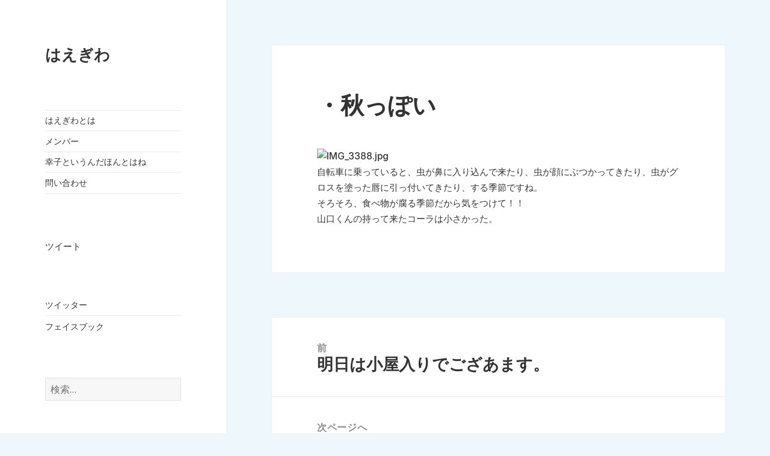

--- FILE ---
content_type: text/html; charset=UTF-8
request_url: https://haegiwa.net/%E3%83%BB%E7%A7%8B%E3%81%A3%E3%81%BD%E3%81%84/
body_size: 5133
content:
<!DOCTYPE html>
<html lang="ja" class="no-js">
<head>
	<meta charset="UTF-8">
	<meta name="viewport" content="width=device-width">
	<link rel="profile" href="http://gmpg.org/xfn/11">
	<link rel="pingback" href="https://haegiwa.net/wp/xmlrpc.php">
	<!--[if lt IE 9]>
	<script src="https://haegiwa.net/wp/wp-content/themes/twentyfifteen/js/html5.js"></script>
	<![endif]-->
	<script>(function(){document.documentElement.className='js'})();</script>
	<script>(function(html){html.className = html.className.replace(/\bno-js\b/,'js')})(document.documentElement);</script>
<title>・秋っぽい &#8211; はえぎわ</title>
<link rel='dns-prefetch' href='//s0.wp.com' />
<link rel='dns-prefetch' href='//secure.gravatar.com' />
<link rel='dns-prefetch' href='//fonts.googleapis.com' />
<link rel='dns-prefetch' href='//s.w.org' />
<link href='https://fonts.gstatic.com' crossorigin rel='preconnect' />
<link rel="alternate" type="application/rss+xml" title="はえぎわ &raquo; フィード" href="https://haegiwa.net/feed/" />
<link rel="alternate" type="application/rss+xml" title="はえぎわ &raquo; コメントフィード" href="https://haegiwa.net/comments/feed/" />
		<script type="text/javascript">
			window._wpemojiSettings = {"baseUrl":"https:\/\/s.w.org\/images\/core\/emoji\/11\/72x72\/","ext":".png","svgUrl":"https:\/\/s.w.org\/images\/core\/emoji\/11\/svg\/","svgExt":".svg","source":{"concatemoji":"https:\/\/haegiwa.net\/wp\/wp-includes\/js\/wp-emoji-release.min.js?ver=4.9.26"}};
			!function(e,a,t){var n,r,o,i=a.createElement("canvas"),p=i.getContext&&i.getContext("2d");function s(e,t){var a=String.fromCharCode;p.clearRect(0,0,i.width,i.height),p.fillText(a.apply(this,e),0,0);e=i.toDataURL();return p.clearRect(0,0,i.width,i.height),p.fillText(a.apply(this,t),0,0),e===i.toDataURL()}function c(e){var t=a.createElement("script");t.src=e,t.defer=t.type="text/javascript",a.getElementsByTagName("head")[0].appendChild(t)}for(o=Array("flag","emoji"),t.supports={everything:!0,everythingExceptFlag:!0},r=0;r<o.length;r++)t.supports[o[r]]=function(e){if(!p||!p.fillText)return!1;switch(p.textBaseline="top",p.font="600 32px Arial",e){case"flag":return s([55356,56826,55356,56819],[55356,56826,8203,55356,56819])?!1:!s([55356,57332,56128,56423,56128,56418,56128,56421,56128,56430,56128,56423,56128,56447],[55356,57332,8203,56128,56423,8203,56128,56418,8203,56128,56421,8203,56128,56430,8203,56128,56423,8203,56128,56447]);case"emoji":return!s([55358,56760,9792,65039],[55358,56760,8203,9792,65039])}return!1}(o[r]),t.supports.everything=t.supports.everything&&t.supports[o[r]],"flag"!==o[r]&&(t.supports.everythingExceptFlag=t.supports.everythingExceptFlag&&t.supports[o[r]]);t.supports.everythingExceptFlag=t.supports.everythingExceptFlag&&!t.supports.flag,t.DOMReady=!1,t.readyCallback=function(){t.DOMReady=!0},t.supports.everything||(n=function(){t.readyCallback()},a.addEventListener?(a.addEventListener("DOMContentLoaded",n,!1),e.addEventListener("load",n,!1)):(e.attachEvent("onload",n),a.attachEvent("onreadystatechange",function(){"complete"===a.readyState&&t.readyCallback()})),(n=t.source||{}).concatemoji?c(n.concatemoji):n.wpemoji&&n.twemoji&&(c(n.twemoji),c(n.wpemoji)))}(window,document,window._wpemojiSettings);
		</script>
		<style type="text/css">
img.wp-smiley,
img.emoji {
	display: inline !important;
	border: none !important;
	box-shadow: none !important;
	height: 1em !important;
	width: 1em !important;
	margin: 0 .07em !important;
	vertical-align: -0.1em !important;
	background: none !important;
	padding: 0 !important;
}
</style>
<link rel='stylesheet' id='twentyfifteen-jetpack-css'  href='https://haegiwa.net/wp/wp-content/plugins/jetpack/modules/theme-tools/compat/twentyfifteen.css?ver=6.5.4' type='text/css' media='all' />
<link rel='stylesheet' id='dashicons-css'  href='https://haegiwa.net/wp/wp-includes/css/dashicons.min.css?ver=4.9.26' type='text/css' media='all' />
<link rel='stylesheet' id='parent-style-css'  href='https://haegiwa.net/wp/wp-content/themes/twentyfifteen/style.css?ver=4.9.26' type='text/css' media='all' />
<link rel='stylesheet' id='child-style-css'  href='https://haegiwa.net/wp/wp-content/themes/haegiwa_simple/style.css?ver=4.9.26' type='text/css' media='all' />
<link rel='stylesheet' id='twentyfifteen-fonts-css'  href='https://fonts.googleapis.com/css?family=Noto+Sans%3A400italic%2C700italic%2C400%2C700%7CNoto+Serif%3A400italic%2C700italic%2C400%2C700%7CInconsolata%3A400%2C700&#038;subset=latin%2Clatin-ext' type='text/css' media='all' />
<link rel='stylesheet' id='genericons-css'  href='https://haegiwa.net/wp/wp-content/plugins/jetpack/_inc/genericons/genericons/genericons.css?ver=3.1' type='text/css' media='all' />
<link rel='stylesheet' id='twentyfifteen-style-css'  href='https://haegiwa.net/wp/wp-content/themes/haegiwa_simple/style.css?ver=4.9.26' type='text/css' media='all' />
<!--[if lt IE 9]>
<link rel='stylesheet' id='twentyfifteen-ie-css'  href='https://haegiwa.net/wp/wp-content/themes/twentyfifteen/css/ie.css?ver=20141010' type='text/css' media='all' />
<![endif]-->
<!--[if lt IE 8]>
<link rel='stylesheet' id='twentyfifteen-ie7-css'  href='https://haegiwa.net/wp/wp-content/themes/twentyfifteen/css/ie7.css?ver=20141010' type='text/css' media='all' />
<![endif]-->
<link rel='stylesheet' id='jetpack-widget-social-icons-styles-css'  href='https://haegiwa.net/wp/wp-content/plugins/jetpack/modules/widgets/social-icons/social-icons.css?ver=20170506' type='text/css' media='all' />
<link rel='stylesheet' id='jetpack_css-css'  href='https://haegiwa.net/wp/wp-content/plugins/jetpack/css/jetpack.css?ver=6.5.4' type='text/css' media='all' />
<script type='text/javascript' src='https://haegiwa.net/wp/wp-includes/js/jquery/jquery.js?ver=1.12.4'></script>
<script type='text/javascript' src='https://haegiwa.net/wp/wp-includes/js/jquery/jquery-migrate.min.js?ver=1.4.1'></script>
<link rel='https://api.w.org/' href='https://haegiwa.net/wp-json/' />
<link rel="EditURI" type="application/rsd+xml" title="RSD" href="https://haegiwa.net/wp/xmlrpc.php?rsd" />
<link rel="wlwmanifest" type="application/wlwmanifest+xml" href="https://haegiwa.net/wp/wp-includes/wlwmanifest.xml" /> 
<link rel='prev' title='明日は小屋入りでござあます。' href='https://haegiwa.net/%e6%98%8e%e6%97%a5%e3%81%af%e5%b0%8f%e5%b1%8b%e5%85%a5%e3%82%8a%e3%81%a7%e3%81%94%e3%81%96%e3%81%82%e3%81%be%e3%81%99%e3%80%82/' />
<link rel='next' title='明日から' href='https://haegiwa.net/%e6%98%8e%e6%97%a5%e3%81%8b%e3%82%89-2/' />
<meta name="generator" content="WordPress 4.9.26" />
<link rel="canonical" href="https://haegiwa.net/%e3%83%bb%e7%a7%8b%e3%81%a3%e3%81%bd%e3%81%84/" />
<link rel='shortlink' href='https://wp.me/p5IrvT-yK' />
<link rel="alternate" type="application/json+oembed" href="https://haegiwa.net/wp-json/oembed/1.0/embed?url=https%3A%2F%2Fhaegiwa.net%2F%25e3%2583%25bb%25e7%25a7%258b%25e3%2581%25a3%25e3%2581%25bd%25e3%2581%2584%2F" />
<link rel="alternate" type="text/xml+oembed" href="https://haegiwa.net/wp-json/oembed/1.0/embed?url=https%3A%2F%2Fhaegiwa.net%2F%25e3%2583%25bb%25e7%25a7%258b%25e3%2581%25a3%25e3%2581%25bd%25e3%2581%2584%2F&#038;format=xml" />

<link rel='dns-prefetch' href='//v0.wordpress.com'/>
<style type='text/css'>img#wpstats{display:none}</style><style type="text/css" id="custom-background-css">
body.custom-background { background-color: #edf7fc; }
</style>

<!-- Jetpack Open Graph Tags -->
<meta property="og:type" content="article" />
<meta property="og:title" content="・秋っぽい" />
<meta property="og:url" content="https://haegiwa.net/%e3%83%bb%e7%a7%8b%e3%81%a3%e3%81%bd%e3%81%84/" />
<meta property="og:description" content="自転車に乗っていると、虫が鼻に入り込んで来たり、虫が顔にぶつかってきたり、虫がグロスを塗った唇に引っ付いてきた&hellip;" />
<meta property="article:published_time" content="2012-05-15T00:48:42+00:00" />
<meta property="article:modified_time" content="2012-05-15T00:48:42+00:00" />
<meta property="og:site_name" content="はえぎわ" />
<meta property="og:image" content="http://hae-blog.img.jugem.jp/20120515_2679949.jpg" />
<meta property="og:image:secure_url" content="https://i1.wp.com/hae-blog.img.jugem.jp/20120515_2679949.jpg" />
<meta property="og:image:width" content="1024" />
<meta property="og:image:height" content="1024" />
<meta property="og:locale" content="ja_JP" />
<meta name="twitter:site" content="@haegiwada" />
<meta name="twitter:text:title" content="・秋っぽい" />
<meta name="twitter:image" content="http://hae-blog.img.jugem.jp/20120515_2679949.jpg?w=1400" />
<meta name="twitter:card" content="summary_large_image" />

<!-- End Jetpack Open Graph Tags -->
	
</head>

<body class="post-template-default single single-post postid-2154 single-format-standard custom-background">
<div id="page" class="hfeed site">
	<a class="skip-link screen-reader-text" href="#content">コンテンツへスキップ</a>

	<div id="sidebar" class="sidebar">
		<header id="masthead" class="site-header" role="banner">
			<div class="site-branding">
										<p class="site-title"><a href="https://haegiwa.net/" rel="home">はえぎわ</a></p>
									<button class="secondary-toggle">﻿メニューとウィジェット</button>
			</div><!-- .site-branding -->
		</header><!-- .site-header -->

			<div id="secondary" class="secondary">

					<nav id="site-navigation" class="main-navigation" role="navigation">
				<div class="menu-main-container"><ul id="menu-main" class="nav-menu"><li id="menu-item-6" class="menu-item menu-item-type-post_type menu-item-object-page menu-item-6"><a href="https://haegiwa.net/%e3%83%97%e3%83%ad%e3%83%95%e3%82%a3%e3%83%bc%e3%83%ab/">はえぎわとは</a></li>
<li id="menu-item-25" class="menu-item menu-item-type-post_type menu-item-object-page menu-item-25"><a href="https://haegiwa.net/%e3%83%a1%e3%83%b3%e3%83%90%e3%83%bc/">メンバー</a></li>
<li id="menu-item-4263" class="menu-item menu-item-type-post_type menu-item-object-page menu-item-4263"><a href="https://haegiwa.net/kouen/2025_sachiko/">幸子というんだほんとはね</a></li>
<li id="menu-item-15" class="menu-item menu-item-type-post_type menu-item-object-page menu-item-15"><a href="https://haegiwa.net/%e5%95%8f%e3%81%84%e5%90%88%e3%82%8f%e3%81%9b/">問い合わせ</a></li>
</ul></div>			</nav><!-- .main-navigation -->
		
		
					<div id="widget-area" class="widget-area" role="complementary">
				<aside id="twitter_timeline-2" class="widget widget_twitter_timeline"><a class="twitter-timeline" data-height="600" data-theme="light" data-link-color="#f96e5b" data-border-color="#e8e8e8" data-lang="JA" data-partner="jetpack" data-chrome="noheader nofooter" href="https://twitter.com/haegiwada" href="https://twitter.com/haegiwada">ツイート</a></aside><aside id="nav_menu-3" class="widget widget_nav_menu"><div class="menu-social-container"><ul id="menu-social" class="menu"><li id="menu-item-7" class="menu-item menu-item-type-custom menu-item-object-custom menu-item-7"><a href="https://twitter.com/haegiwada">ツイッター</a></li>
<li id="menu-item-11" class="menu-item menu-item-type-custom menu-item-object-custom menu-item-11"><a href="https://www.facebook.com/haegiwa">フェイスブック</a></li>
</ul></div></aside><aside id="search-2" class="widget widget_search"><form role="search" method="get" class="search-form" action="https://haegiwa.net/">
				<label>
					<span class="screen-reader-text">検索:</span>
					<input type="search" class="search-field" placeholder="検索&hellip;" value="" name="s" />
				</label>
				<input type="submit" class="search-submit screen-reader-text" value="検索" />
			</form></aside>			</div><!-- .widget-area -->
		
	</div><!-- .secondary -->

	</div><!-- .sidebar -->

	<div id="content" class="site-content">

	<div id="primary" class="content-area">
		<main id="main" class="site-main" role="main">

		
<article id="post-2154" class="post-2154 post type-post status-publish format-standard hentry category-8">
	
	<header class="entry-header">
		<h1 class="entry-title">・秋っぽい</h1>	</header><!-- .entry-header -->

	<div class="entry-content">
		<p><img alt="IMG_3388.jpg" class="pict" height="1024" src="http://hae-blog.img.jugem.jp/20120515_2679949.jpg" width="1024" /><br />
自転車に乗っていると、虫が鼻に入り込んで来たり、虫が顔にぶつかってきたり、虫がグロスを塗った唇に引っ付いてきたり、する季節ですね。<br />
そろそろ、食べ物が腐る季節だから気をつけて！！<br />
山口くんの持って来たコーラは小さかった。</p>
	</div><!-- .entry-content -->

	
	<footer class="entry-footer">
		<span class="posted-on"><span class="screen-reader-text">投稿日: </span><a href="https://haegiwa.net/%e3%83%bb%e7%a7%8b%e3%81%a3%e3%81%bd%e3%81%84/" rel="bookmark"><time class="entry-date published updated" datetime="2012-05-15T00:48:42+00:00">2012年5月15日</time></a></span><span class="byline"><span class="author vcard"><span class="screen-reader-text">作成者 </span><a class="url fn n" href="https://haegiwa.net/author/kawakami/">kawakami</a></span></span><span class="cat-links"><span class="screen-reader-text">カテゴリー </span><a href="https://haegiwa.net/category/blog/%e3%80%8c%e5%b7%9d%e4%b8%8a%e5%8f%8b%e9%87%8c%e3%81%ae%e8%a1%8c%e6%96%b9%e3%80%8d%e5%b7%9d%e4%b8%8a%e5%8f%8b%e9%87%8c/" rel="category tag">「川上友里の行方」川上友里</a></span>			</footer><!-- .entry-footer -->

</article><!-- #post-## -->

	<nav class="navigation post-navigation" role="navigation">
		<h2 class="screen-reader-text">投稿ナビゲーション</h2>
		<div class="nav-links"><div class="nav-previous"><a href="https://haegiwa.net/%e6%98%8e%e6%97%a5%e3%81%af%e5%b0%8f%e5%b1%8b%e5%85%a5%e3%82%8a%e3%81%a7%e3%81%94%e3%81%96%e3%81%82%e3%81%be%e3%81%99%e3%80%82/" rel="prev"><span class="meta-nav" aria-hidden="true">前</span> <span class="screen-reader-text">前の投稿:</span> <span class="post-title">明日は小屋入りでござあます。</span></a></div><div class="nav-next"><a href="https://haegiwa.net/%e6%98%8e%e6%97%a5%e3%81%8b%e3%82%89-2/" rel="next"><span class="meta-nav" aria-hidden="true">次ページへ</span> <span class="screen-reader-text">次の投稿:</span> <span class="post-title">明日から</span></a></div></div>
	</nav>
		</main><!-- .site-main -->
	</div><!-- .content-area -->


	</div><!-- .site-content -->

	<footer id="colophon" class="site-footer" role="contentinfo">
		<div class="site-info">
						<a href="https://ja.wordpress.org/">Proudly powered by WordPress</a>
		</div><!-- .site-info -->
	</footer><!-- .site-footer -->

</div><!-- .site -->

	<div style="display:none">
	</div>
<script type='text/javascript' src='https://s0.wp.com/wp-content/js/devicepx-jetpack.js?ver=202604'></script>
<script type='text/javascript' src='https://secure.gravatar.com/js/gprofiles.js?ver=2026Janaa'></script>
<script type='text/javascript'>
/* <![CDATA[ */
var WPGroHo = {"my_hash":""};
/* ]]> */
</script>
<script type='text/javascript' src='https://haegiwa.net/wp/wp-content/plugins/jetpack/modules/wpgroho.js?ver=4.9.26'></script>
<script type='text/javascript' src='https://haegiwa.net/wp/wp-content/themes/twentyfifteen/js/skip-link-focus-fix.js?ver=20141010'></script>
<script type='text/javascript'>
/* <![CDATA[ */
var screenReaderText = {"expand":"<span class=\"screen-reader-text\">\u30b5\u30d6\u30e1\u30cb\u30e5\u30fc\u3092\u5c55\u958b<\/span>","collapse":"<span class=\"screen-reader-text\">\u30b5\u30d6\u30e1\u30cb\u30e5\u30fc\u3092\u9589\u3058\u308b<\/span>"};
/* ]]> */
</script>
<script type='text/javascript' src='https://haegiwa.net/wp/wp-content/themes/twentyfifteen/js/functions.js?ver=20150330'></script>
<script type='text/javascript' src='https://haegiwa.net/wp/wp-content/plugins/jetpack/_inc/build/twitter-timeline.min.js?ver=4.0.0'></script>
<script type='text/javascript' src='https://haegiwa.net/wp/wp-includes/js/wp-embed.min.js?ver=4.9.26'></script>
<script type='text/javascript' src='https://stats.wp.com/e-202604.js' async='async' defer='defer'></script>
<script type='text/javascript'>
	_stq = window._stq || [];
	_stq.push([ 'view', {v:'ext',j:'1:6.5.4',blog:'84473877',post:'2154',tz:'9',srv:'haegiwa.net'} ]);
	_stq.push([ 'clickTrackerInit', '84473877', '2154' ]);
</script>

</body>
</html>
